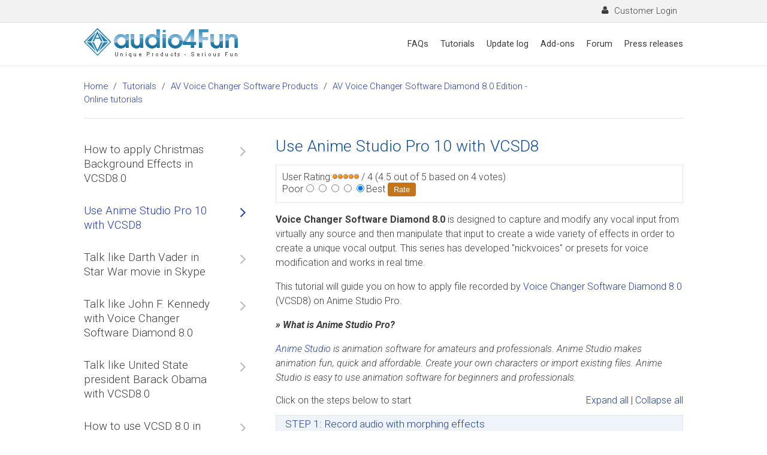

--- FILE ---
content_type: text/html; charset=utf-8
request_url: https://support.audio4fun.com/tutorials/av-voice-changer-software-products/vcs-diamond-80-tutorials/1284-use-anime-studio-pro-with-vcsd
body_size: 7177
content:
<!DOCTYPE HTML PUBLIC "-//W3C//DTD HTML 4.01 Transitional//EN" "http://www.w3.org/TR/html4/loose.dtd">
<html xmlns="http://www.w3.org/1999/xhtml" dir="ltr" lang="en-US">
<head profile="http://gmpg.org/xfn/11">
  <base href="https://support.audio4fun.com/tutorials/av-voice-changer-software-products/vcs-diamond-80-tutorials/1284-use-anime-studio-pro-with-vcsd" />
  <meta http-equiv="content-type" content="text/html; charset=utf-8" />
  <meta name="robots" content="index, follow" />
  <meta name="keywords" content="voice changer software diamond, voice changer software, morphing effects, vcsd8, recording, Anime Studio Pro, recorder, real time voice changer, Anime voice changer, voice changer for Anime Studio pro" />
  <meta name="title" content="Use Anime Studio Pro 10 with VCSD8" />
  <meta name="author" content="Elena Evans" />
  <meta name="description" content="This tutorial will guide you on how to import file recorded by vcsd8 to Anime Studio pro 10" />
  <meta name="generator" content="Joomla! 1.5 - Open Source Content Management" />
  <title>Use Anime Studio Pro 10 with VCSD8 - Audio4fun Support Center</title>
  <link href="/favicon.ico" rel="shortcut icon" type="image/x-icon" />
  <link rel="stylesheet" href="/media/system/css/modal.css" type="text/css" />

<meta content='439648359409635' property='fb:app_id'/>
<link rel="stylesheet" href="https://support.audio4fun.com/templates/system/css/system.css" type="text/css" />
<link rel="stylesheet" href="https://support.audio4fun.com/templates/system/css/general.css" type="text/css" />

<link rel="stylesheet" href="https://support.audio4fun.com/templates/spauthum2/v2/css/fonts.css" type="text/css" />	
<link rel="stylesheet" href="https://support.audio4fun.com/templates/spauthum2/v2/css/template.css" type="text/css" />
<link rel="stylesheet" href="https://support.audio4fun.com/templates/spauthum2/v2/css/support-panel.css" type="text/css" />
<link rel="stylesheet" href="https://support.audio4fun.com/templates/spauthum2/v2/css/menu-sc.css" type="text/css" />

<script type="text/javascript" src="https://support.audio4fun.com/templates/spauthum2/v2/js/jquery-2.1.4.js"></script>
<script type="text/javascript" src="https://support.audio4fun.com/templates/spauthum2/v2/js/addon.js"></script>
<script type="text/javascript" src="https://support.audio4fun.com/templates/spauthum2/v2/js/fancybox/jquery.fancybox.pack.js"></script>
<link rel="stylesheet" href="https://support.audio4fun.com/templates/spauthum2/v2/js/fancybox/jquery.fancybox.css" type="text/css" />

<script type="text/javascript" src="//support.audio4fun.com/plugins/editors/tinymce/jscripts/tiny_mce/plugins/media/jscripts/embed.js"></script>


<!-- mpm tree view -->
<script src="https://support.audio4fun.com/templates/spauthum2/v2/js/treeview/jquery.treeview.js" type="text/javascript"></script>
<link rel="stylesheet" href="https://support.audio4fun.com/templates/spauthum2/v2/js/treeview/jquery.treeview.css" />
<link rel="stylesheet" href="https://support.audio4fun.com/templates/spauthum2/v2/js/treeview/mpm.css" />
<!-- end -->

<SCRIPT SRC="https://www.audio4fun.com/js/cookie.js" TYPE="text/javascript" LANGUAGE="javascript"></SCRIPT>
<SCRIPT SRC="https://www.audio4fun.com/js/aff-detect.js" TYPE="text/javascript" LANGUAGE="javascript"></SCRIPT>

<script type="text/javascript">
$(function() {
	
	$("#tree").treeview({
		collapsed: true,								
		animated: "medium",
		control:"#sidetreecontrol",				
		persist: "location",		
	});
	
	//$('.abs-of-parent').css("left", -559);

	$('.tabSystem li').click(function(){
		var tagerContent = $(this).attr('data-for');
		tagerContent = $('#'+tagerContent);
		var parentDiv = tagerContent.parent();
		parentDiv.find('.tabContent').hide();
		$(tagerContent).show();
		
		$(this).parent().find('li').removeClass('active');
		$(this).addClass('active');
	});
	$('.tabSystem li:nth-child(1)').addClass('active');
	$('.tabContents .tabContent').hide();
	$('.tabContents .tabContent:nth-child(1)').show();
	
	$('#searchText').click(function(){
		var toggleWidth = $(this).width() == 225 ? "225px" : "225px";
		$(this).animate({ width: toggleWidth });
	});	
	
	$('.contentWrapper img').each(function(){
		var src = $(this).attr('src');

		if($(this).width()>300){
			$(this).addClass('imgPopup');
			//$('<p class="imgNotice">This image have been resized - Click to view full image.</p>').insertAfter($(this));
			$(this).attr('href', src);
			$(this).fancybox();
		}
	});
	
	$('#loginBtn').click(function(){
		$('#loginForm').toggle();
		$(this).toggleClass('activeLogin');
	});
})
</script>


<!-- Facebook Remarketing --> 
<script>(function() {
	var _fbq = window._fbq || (window._fbq = []);
	if (!_fbq.loaded) {
	var fbds = document.createElement('script');
	fbds.async = true;
	fbds.src = 'https://connect.facebook.net/en_US/fbds.js';
	var s = document.getElementsByTagName('script')[0];
	s.parentNode.insertBefore(fbds, s);
	_fbq.loaded = true;
	}
	_fbq.push(['addPixelId', '251219621730344']);
})();
window._fbq = window._fbq || [];
window._fbq.push(['track', 'PixelInitialized', {}]);
</script>
<meta http-equiv="Content-Type" content="text/html; charset=utf-8"><noscript><img height="1" width="1" border="0" alt="" style="display:none" src="https://www.facebook.com/tr?id=251219621730344&amp;ev=NoScript" /></noscript>
</head>
<body>
      <div id="fb-root"></div>
      <script>(function(d, s, id) {
        var js, fjs = d.getElementsByTagName(s)[0];
        if (d.getElementById(id)) return;
        js = d.createElement(s); js.id = id;
        js.src = "https://connect.facebook.net/en_EN/sdk.js#xfbml=1&version=v2.5";
        fjs.parentNode.insertBefore(js, fjs);
      }(document, 'script', 'facebook-jssdk'));</script>
	<div id="wrapper">
      	<div id="topBar">
            	<div class="midle">
                 	<div class="userWrapper">
            <span id="loginBtn"><span class="icon-user"></span> Customer Login</span>
      <div id="loginForm">
            <form action="index.php" method="post" name="loginForm">
                  <div style="padding:15px;">
                  <input type="text" name="username" placeholder="Username" class="textBox" />
                  <input type="password" name="passwd" placeholder="Password" class="textBox" />
                  <input type="checkbox" name="remember" id="loginRemember" value="0"> <label for="loginRemember">Remember me</label>
                  <input type="submit" value="Login"  class="loginSubmit" />
                  </div>
                  <div class="lostAccount">
                        <a href="/component/user/resetaccount">Forgot your Account?</a>
                  </div>
                  <input type="hidden" name="option" value="com_user" />
                  <input type="hidden" name="task" value="login" />
            </form>
      </div>
      </div>                  </div>
            </div>
            <div id="topMenu">
            	<div class="midle" id="topMenuMidle">
                  	<a href="https://support.audio4fun.com/"><img src="https://support.audio4fun.com/templates/spauthum2/v2/images/logo.png" class="logo" id="a4f-logo" /></a>
                        <div id="mainMenu">
                        
<ul class="parent">
      <li>
            <a href="https://support.audio4fun.com/faqs">FAQs</a>
            <!--
            <div class="row abs-of-parent tut-submenu transition subFAQMenu">
                  <div class="cols col-1-3">
                        <h3>Product FAQs</h3>
                        <ul class="childrent">
                              <li><a href="https://support.audio4fun.com/faqs/av-voice-changer-software-products">AV Voice Changer Software Products</a></li>
                              <li><a href="https://support.audio4fun.com/faqs/av-music-morpher-products">AV Music Morpher Products</a></li>
                              <li><a href="https://support.audio4fun.com/faqs/av-video-morpher-products">AV Video Morpher</a></li>
                              <li><a href="https://support.audio4fun.com/faqs/av-webcam-morpher">AV Webcam Morpher</a></li>
                        </ul>
                  </div>
                  <div class="cols col-2-3">
                        <h3>Freeware FAQs</h3>
                        <ul class="childrent">
                              <li><a href="https://support.audio4fun.com/faqs/av-mp3-player-morpher">AV MP3 Player Morpher</a></li>
                              <li><a href="https://support.audio4fun.com/faqs/av-ringtonemax">AV RingtoneMAX</a></li>
                              <li><a href="https://support.audio4fun.com/faqs/av-dvd-player-morpher">AV DVD Player Morpher</a></li>
                              <li><a href="https://support.audio4fun.com/faqs/av-video-karaoke-maker">AV Video Karaoke Maker</a></li>
                              <li><a href="https://support.audio4fun.com/faqs/digital-talking-parrot">AV Digital Talking Parrot</a></li>
                              <li><a href="https://support.audio4fun.com/faqs/av-tube">AV Tube</a></li>
                              <li><a href="https://support.audio4fun.com/faqs/av-midi-converter">AV MIDI Converter</a></li>
                        </ul>
                        <ul class="childrent">
                              <li class="title">Media Player Morpher</li>
                              <li><a href="https://support.audio4fun.com/faqs/av-media-player-morpher/av-media-player-morpher">Media Player Morpher</a></li>
                              <li><a href="https://support.audio4fun.com/faqs/av-media-player-morpher/av-audio-converter">AV Audio Converter</a></li>
                              <li><a href="https://support.audio4fun.com/faqs/av-media-player-morpher/av-audio-a-sound-recorder">AV Audio & Sound Recorder</a></li>
                              <li><a href="https://support.audio4fun.com/faqs/av-media-player-morpher/av-audio-editor">AV Audio Editor</a></li>
                              <li><a href="https://support.audio4fun.com/faqs/av-media-player-morpher/av-audio-morpher">AV Audio Morpher</a></li>
                              <li><a href="https://support.audio4fun.com/faqs/av-media-player-morpher/av-cd-grabber">AV CD Grabber</a></li>
                              <li><a href="https://support.audio4fun.com/faqs/av-media-player-morpher/av-media-uploader">AV Media Uploader</a></li>
                              <li><a href="https://support.audio4fun.com/faqs/av-media-player-morpher/av-video-converter">AV Video Converter</a></li>
                        </ul>
                  </div>
            </div>
            -->
      </li>
      <li>
            <a href="https://support.audio4fun.com/tutorials">Tutorials</a>
            <div class="row abs-of-parent tut-submenu transition subTutorialMenu">
                  <div class="cols col-1-3">
                        <h3>Product Tutorials</h3>
                        <ul class="childrent">
                              <li class="title">AV Voice Changer Software Product</li>
                              <li><a href="https://support.audio4fun.com/tutorials/av-voice-changer-software-products/vcs-diamond-90-tutorials">Voice Changer Software Diamond 9</a></li>
                              <li><a href="https://support.audio4fun.com/tutorials/av-voice-changer-software-products/vcs-diamond-80-tutorials">Voice Changer Software Diamond 8</a></li>
							   <li><a href="https://support.audio4fun.com/tutorials/av-voice-changer-software-products/vcs-diamond-tutorials">Voice Changer Software Diamond 7</a></li>   
							   <li><a href="https://support.audio4fun.com/tutorials/av-voice-changer-software-products/vcs-gold-tutorials" >Voice Changer Software Gold 7</a></li>
                              <li> <a href="https://support.audio4fun.com/tutorials/av-voice-changer-software-products/vcs-basic-tutorials" >Voice Changer Software Basic 7</a></li>
                               
							   					
                             
                               <li><a href="https://support.audio4fun.com/tutorials/av-voice-changer-software-products/av-voizgame" >AV VoizGame 6</a></li>
							                     
                               						   					
                 
							   
                             
                              
                              <li class="title">AV Music Morpher Products</li>
                              <li><a href="https://support.audio4fun.com/tutorials/av-music-morpher-products/music-morpher">Music Morpher</a></li>
                              <li><a href="https://support.audio4fun.com/tutorials/av-music-morpher-products/music-morpher-gold">Music Morpher Gold</a></li>
                              
                              <li class="title">Video & Webcam Products</li>
                              <li><a href="https://support.audio4fun.com/tutorials/av-video-morpher-products">AV Video Morpher</a></li>
                              <li><a href="https://support.audio4fun.com/tutorials/av-webcam-morpher">AV Webcam Morpher</a></li>
                        </ul>
                  </div>
                  <div class="cols col-1-3">
                        <h3>Freeware Tutorials</h3>
                        <ul class="childrent">
                              <li><a href="https://support.audio4fun.com/tutorials/av-mp3-player-morpher">AV MP3 Player Morpher</a></li>
                              <li><a href="https://support.audio4fun.com/tutorials/av-ringtonemax">AV RingtoneMAX</a></li>
                              <li><a href="https://support.audio4fun.com/tutorials/av-dvd-player-morpher">AV DVD Player Morpher</a></li>
                              <li><a href="https://support.audio4fun.com/tutorials/av-video-karaoke-maker">AV Video Karaoke Maker</a></li>
                              <li><a href="https://support.audio4fun.com/tutorials/digital-talking-parrot">AV Digital Talking Parrot</a></li>
                              <li><a href="https://support.audio4fun.com/tutorials/av-tube">AV Tube</a></li>
                              <li><a href="https://support.audio4fun.com/tutorials/av-midi-converter">AV MIDI Converter</a></li>
                              
                              <li class="title">Media Player Morpher</li>
                              <li><a href="https://support.audio4fun.com/tutorials/av-media-player-morpher">Media Player Morpher</a></li>
                              <li><a href="https://support.audio4fun.com/tutorials/av-media-player-morpher/av-audio-converter">AV Audio Converter</a></li>
                              <li><a href="https://support.audio4fun.com/tutorials/av-media-player-morpher/av-audio-a-sound-recorder">AV Audio & Sound Recorder</a></li>
                              <li><a href="https://support.audio4fun.com/tutorials/av-media-player-morpher/av-audio-editor">AV Audio Editor</a></li>
                              <li><a href="https://support.audio4fun.com/tutorials/av-media-player-morpher/av-audio-morpher">AV Audio Morpher</a></li>
                              <li><a href="https://support.audio4fun.com/tutorials/av-media-player-morpher/av-cd-grabber">AV CD Grabber</a></li>
                              <li><a href="https://support.audio4fun.com/tutorials/av-media-player-morpher/av-media-uploader">AV Media Uploader</a></li>
                              <li><a href="https://support.audio4fun.com/tutorials/av-media-player-morpher/av-video-converter">AV Video Converter</a></li>
                        </ul>
                  </div>
                  <div class="cols col-1-3">
                        <h3>General Tutorials</h3>
                        <ul class="childrent">
                              <li><a href="https://support.audio4fun.com/tutorials/general/tips-and-others">Tips and others</a></li>
                              <li><a href="https://support.audio4fun.com/tutorials/general/hot-tips-and-trick">Hot Tips and Trick </a></li>
                        </ul>
                  </div>
            </div>
      </li>
      <li><a href="/update-log">Update log</a></li>
      <li><a href="/add-ons">Add-ons</a></li>
      <li><a href="https://support.audio4fun.com/discussion-forums">Forum</a></li>
      <li><a href="https://support.audio4fun.com/audio4funs-press-release">Press releases</a></li>
      <!--<li><a href="https://support.audio4fun.com/downloads">Downloads</a></li>-->
</ul>













                        </div>
                  </div>
            </div>
            
            <div id="navigator" class="midle">      
      <div id="pagePathWay" xmlns:v="http://rdf.data-vocabulary.org/#">
	<a href="https://support.audio4fun.com/">Home</a>
            	<a href="/tutorials" title="Tutorials">Tutorials</a>
      	      	<a href="/tutorials/av-voice-changer-software-products" title="AV Voice Changer Software Products">AV Voice Changer Software Products</a>
      	      	<a href="/tutorials/av-voice-changer-software-products/vcs-diamond-80-tutorials" title="AV Voice Changer Software Diamond 8.0 Edition - Online tutorials">AV Voice Changer Software Diamond 8.0 Edition - Online tutorials</a>
      	      </div>
     
</div>      
      
            <!--MainBody -->
            <div id="mainBody">
            	<div id="spmessage"></div>
			                        <script>
			(function($) {
			$(document).ready(function(){
				$("a.avs-step-title-a").click(function(){
					var div_id=$(this).attr("id")+"_body";
					if($("#"+div_id).css("display")=="none"){
		
						$(this).attr("title","Collapse");
						$(this).parent().addClass("av-step-title-active");
						$("#"+div_id).slideDown(200);					
					}else{
	
						$("#"+div_id).slideUp(200);
						$(this).attr("title","Expand");
						$(this).parent().removeClass("av-step-title-active");
					}
					
				});
				
				$("#avs-collapse").click(function(){
					$("div.avs-step-body").slideDown();
					$(".avs-step-title").addClass("av-step-title-active");
				});
				
				$("#avs-uncollapse").click(function(){
					$("div.avs-step-body").slideUp();
					$(".avs-step-title").removeClass("av-step-title-active");
				});
			});			
		}) (jQuery);		
	</script><div class="contentWrapper midle">
	      <div class="contentLeft contentMenu" id="contentMenu" style="margin-top:10px;">
            <ul class="zero">
            	                  <li class=""><a href="/tutorials/av-voice-changer-software-products/vcs-diamond-80-tutorials/1288-apply-christmas-background-effects-in-voice-changer-software" title="How to apply Christmas Background Effects in VCSD8.0">How to apply Christmas Background Effects in VCSD8.0</a><span class="icon-arrow"></span></li>
                                    <li class="active"><a href="/tutorials/av-voice-changer-software-products/vcs-diamond-80-tutorials/1284-use-anime-studio-pro-with-vcsd" title="Use Anime Studio Pro 10 with VCSD8">Use Anime Studio Pro 10 with VCSD8</a><span class="icon-arrow"></span></li>
                                    <li class=""><a href="/tutorials/av-voice-changer-software-products/vcs-diamond-80-tutorials/1281-talk-like-darth-vader-in-star-war-movie-in-skype" title="Talk like Darth Vader in Star War movie in Skype">Talk like Darth Vader in Star War movie in Skype</a><span class="icon-arrow"></span></li>
                                    <li class=""><a href="/tutorials/av-voice-changer-software-products/vcs-diamond-80-tutorials/1278-talk-like-john-f-kennedy-with-voice-changer-software" title="Talk like John F. Kennedy with Voice Changer Software Diamond 8.0">Talk like John F. Kennedy with Voice Changer Software Diamond 8.0</a><span class="icon-arrow"></span></li>
                                    <li class=""><a href="/tutorials/av-voice-changer-software-products/vcs-diamond-80-tutorials/1270-make-fun-calls-with-barack-obamas-voice" title="Talk like United State president Barack Obama with VCSD8.0">Talk like United State president Barack Obama with VCSD8.0</a><span class="icon-arrow"></span></li>
                                    <li class=""><a href="/tutorials/av-voice-changer-software-products/vcs-diamond-80-tutorials/1269-how-to-use-voice-changer-software-in-adobe-audition" title="How to use VCSD 8.0 in Adobe Audition">How to use VCSD 8.0 in Adobe Audition</a><span class="icon-arrow"></span></li>
                                    <li class=""><a href="/tutorials/av-voice-changer-software-products/vcs-diamond-80-tutorials/1268-change-voice-when-talking-on-mumble" title="Change voice when talking on Mumble with VCSD 8.0">Change voice when talking on Mumble with VCSD 8.0</a><span class="icon-arrow"></span></li>
                                    <li class=""><a href="/tutorials/av-voice-changer-software-products/vcs-diamond-80-tutorials/1266-change-voice-while-using-team-speak-3" title="Change voice while using Team Speak 3 with VCSD 8.0">Change voice while using Team Speak 3 with VCSD 8.0</a><span class="icon-arrow"></span></li>
                              </ul>   
      </div>

      	<div class="contentRight">
            		            
                        <div class="contentHeader">
                                    <h1 class="contentTitle">Use Anime Studio Pro 10 with VCSD8</h1>
                              </div>
            
                        
                        
                        <div style='position:absolute;width: 500px;'><div style='position:absolute;left: 166px;
    top: 26px; '><div class='richsnippetsvote'>
							<div itemscope itemtype='http://schema.org/Article'>
								 (<span itemprop='aggregateRating' itemscope itemtype='http://schema.org/AggregateRating'><span itemprop='ratingValue'>4.5</span>  out of 
									<span itemprop='bestRating'>5</span>
								 based on 
									<span itemprop='ratingCount'>4</span>  votes</span>)
							</div>
						</div></div></div>


<div id="contentRatingPlugin"><form method="post" action="https://support.audio4fun.com/tutorials/av-voice-changer-software-products/vcs-diamond-80-tutorials/1284-use-anime-studio-pro-with-vcsd"><span class="content_rating">User Rating:<img src="/images/M_images/rating_star.png" alt=""  /><img src="/images/M_images/rating_star.png" alt=""  /><img src="/images/M_images/rating_star.png" alt=""  /><img src="/images/M_images/rating_star.png" alt=""  /><img src="/images/M_images/rating_star.png" alt=""  />&nbsp;/&nbsp;4</span><span class="content_vote">Poor<input type="radio" alt="vote 1 star" name="user_rating" value="1" /><input type="radio" alt="vote 2 star" name="user_rating" value="2" /><input type="radio" alt="vote 3 star" name="user_rating" value="3" /><input type="radio" alt="vote 4 star" name="user_rating" value="4" /><input type="radio" alt="vote 5 star" name="user_rating" value="5" checked="checked" />Best&nbsp;<input class="button" type="submit" name="submit_vote" value="Rate" /><input type="hidden" name="task" value="vote" /><input type="hidden" name="option" value="com_content" /><input type="hidden" name="cid" value="1284" /><input type="hidden" name="url" value="https://support.audio4fun.com/tutorials/av-voice-changer-software-products/vcs-diamond-80-tutorials/1284-use-anime-studio-pro-with-vcsd" /></span></form>
		</div>      
            <div class="contentMain">
            
                        <p><strong>Voice Changer Software Diamond 8.0</strong> is designed to capture and modify any vocal input from virtually any source and then manipulate that input to create a wide variety of effects in order to create a unique vocal output. This series has developed "nickvoices" or presets for voice modification and works in real time.</p>
<p>This tutorial will guide you on how to apply file recorded by <a href="//www.audio4fun.com/voice-changer.htm" target="_blank" title="AV Voice Changer Software 8.0 Diamond - The voice over maker and home recording studio">Voice Changer Software Diamond 8.0</a> (VCSD8) on Anime Studio Pro.<br /><strong><em></em></strong></p>
<p><strong><em>» What is Anime Studio Pro?</em></strong><br /><em></em></p>
<p><em><a href="http://en.wikipedia.org/wiki/Anime_Studio" target="_blank" title="Anime Studio - Wikipedia, the free encyclopedia">Anime Studio</a> is animation software for amateurs and professionals. Anime Studio makes animation fun, quick and affordable. Create your own characters or import existing files. Anime Studio is easy to use animation software for beginners and professionals. </em><br /><table width="100%" border="0" cellpadding="0" cellspacing="0" class="avs-notice"><tr><td width="50%"><span class="avs-span-notice">Click on the steps below to start</span></td><td width="50%" align="right"><a class="avs-step-collapse" id="avs-collapse" title="Expand all">Expand all</a> | <a id="avs-uncollapse" title="Collapse all" class="avs-step-collapse" >Collapse all</a></td></tr></table><div class="avs-step-title transition"><a  class="avs-step-title-a" id="avs-step1" title="Expand">STEP 1: Record audio with morphing effects</a></div><div class="avs-step-body" id="avs-step1_body"><br />- Run <strong>VCSD8</strong>.</p>
<p>- Turn on <strong>Voice Morpher </strong>(1)<strong>,</strong> choose the morphing effects for your voice (2), and make adjustments until you are satisfied with the output voice (3).</p>
<p><img src="//support.audio4fun.com/images/stories/AV_VCS_Diamond/Anime_Studio_Pro/record%20audio%20with%20morphing%20effects.png" border="0" alt="Record audio with morphing effects" title="Record audio with morphing effects" width="400" /></p>
<p><em><strong>Note</strong>: You should have known<a href="//support.audio4fun.com/tutorials/av-voice-changer-software-products/vcs-diamond-80-tutorials/1214-how-to-change-voice-using-voice-morpher-feature" target="_blank" title="How to change voice using Voice Morpher feature in VCSD 8.0 - Audio4fun Support Center"> how to change voice using <strong>Voice Morpher </strong>feature</a>, and <a href="//support.audio4fun.com/tutorials/av-voice-changer-software-products/vcs-diamond-80-tutorials" target="_blank" title="Voice Changer Software 8.0 (Diamond Edition) - Audio4fun Support Center">other voice changing features</a> of <strong>VCSD8</strong>. <br /></em></p>
<p>- After get a fine voice, on the left panel, choose <strong>Voice Recorder</strong> (4) and continue with <a href="//support.audio4fun.com/tutorials/av-voice-changer-software-products/vcs-diamond-80-tutorials/1263-record-your-voice-and-save-it-in-wav-format" target="_blank" title="How to record your voice and save in wav format - Audio4fun Support Center">this tutorial </a>to complete recording task.<br /><br /></div><div class="avs-step-title transition"><a  class="avs-step-title-a" id="avs-step2" title="Expand">STEP 2: Import audio to Anime Studio Pro 10</a></div><div class="avs-step-body" id="avs-step2_body"><br />- Run <strong>Anime Studio Pro 10</strong>.</p>
<p>- Select File <strong>Menu </strong>&gt;&gt; <strong>Import </strong>&gt;&gt; <strong>Audio File</strong>…</p>
<p><img src="//support.audio4fun.com/images/stories/AV_VCS_Diamond/Anime_Studio_Pro/import%20audio%20file.png" border="0" alt="Import audio File" title="Import audio File" width="400" /></p>
<p>- In <strong>Select Audio File</strong> window, locate to your recordings’ folder &gt;&gt; Click <strong>Open</strong>.</p>
<p><img src="//support.audio4fun.com/images/stories/AV_VCS_Diamond/Anime_Studio_Pro/select%20file.png" border="0" alt="Select file" title="Select file" width="400" /></p>
<p><em><strong>Note</strong>:<br /></em></p>
<p><em>• Use <strong>Ctrl </strong>when selecting files to import multiple files at once.<br /></em></p>
<p><em>• Use<strong> Ctrl+A </strong>to select and import all the files in the folder.</em></p>
<p><em><img src="//support.audio4fun.com/images/stories/AV_VCS_Diamond/Anime_Studio_Pro/the%20recorded%20files%20will%20then%20be%20imported.png" border="0" alt="The recorded files will then be imported" title="The recorded files will then be imported" width="400" /><br /></em></p>
<p>The recorded files will then be imported to <strong>Anime Studio Pro 10</strong>.<br /> <br /><br /></p></div> <br /><br /></p>            </div>
            
                  </div>
      <div class="clrfix"></div>
</div>
<div class="clrfix"></div>
<div class="midle"><div class="fb-comments" data-num-posts="5" data-width="1000" href="https://support.audio4fun.com/tutorials/av-voice-changer-software-products/vcs-diamond-80-tutorials/1284-use-anime-studio-pro-with-vcsd"></div></div>
                                    </div>
            <div id="bottomPage">
                  <div id="bottomLinks">
                  	<div class="midle">
                        	<ul class="bottomMenu productMenu">
                              	<li class="label"><h3>Products</h3></li>
                                    <li><span class="icon-microphone"></span><a href="//www.audio4fun.com/voice-changer.htm">AV Voice Changer Software</a></li>
                                    <li><span class="icon-music"></span><a href="//mp3-player.audio4fun.com/mp3-music-editor.htm">AV Music Morpher Gold</a></li>
                                    <li><span class="icon-mpm"></span><a href="//www.audio4fun.com/player/">AV Media Player Morpher</a></li>
                                    <li><span class="icon-vip"></span><a href="//www.audio4fun.com/vip-store.htm">VIP Store</a></li>
                                    <li><span class="icon-free"></span><a href="//www.audio4fun.com/freeware.htm">Freeware</a></li>
                              </ul>

                              <ul class="bottomMenu socialMenu">
                              	<li class="label"><h3>Follow us</h3></li>
                                    <li><span class="icon-twitter"></span><a href="https://twitter.com/audio4fun">Follow us on Twitter</a></li>
                                    <li><span class="icon-rss"></span><a href="//feeds.feedburner.com/audio4fun-support-center">RSS Feed</a></li>
                              </ul>
                              
                              <div id="subscribe">
                              	<h3>Subscribe newsletter</h3>
                                    <ul>
                                          <li><span class="icon-tick"></span>Product using tips</li>
                                          <li><span class="icon-tick"></span>Free gifts</li>
                                          <li><span class="icon-tick"></span>Special discount offers</li>
                                    </ul>
                                    <form action="//feedburner.google.com/fb/a/mailverify" method="post" target="popupwindow" onsubmit="window.open('http://feedburner.google.com/fb/a/mailverify?uri=audio4fun-support-center', 'popupwindow', 'scrollbars=yes,width=550,height=520');return true">                                    
                                        <input type="hidden" value="audio4fun-support-center" name="uri"/>
                                    <input type="hidden" name="loc" value="en_US"/>
                                    <p><input type="text" name="email" class="textBox" placeholder="Your email" /></p>
  						<center><input type="submit" class="subButton" value="Subscribe Now" /></center>
                                    </form>
                              </div>
                              
                              <div class="clrfix"></div>
                        </div>
                  </div>
            </div>
            <!-- End mainBody -->
            <div id="footer">
            	<div class="midle">
                        <ul class="links">
                              <li><a href="//www.audio4fun.com/aboutus.htm">About Us</a></li>
                              <li><a href="//www.audio4fun.com/policy/privacy.htm">Privacy Policy</a></li>
                              <li><a href="//www.audio4fun.com/policy/legal.htm">Terms of Use</a></li>
                              <li><a href="//www.audio4fun.com/contact.htm">Contact Us</a></li>
                                                 <li><a href="//www.audio4fun.com/site-map.htm">Site map</a></li>
                        </ul>
                        <p class="copyRight">Copyright &copy; 2001 - 2026 AVSOFT CORP. All Rights Reserved</p>
                  </div>
            </div>
      </div>
      <script type="text/javascript" src="https://s7.addthis.com/js/300/addthis_widget.js#pubid=ra-518720c22a675de6" async="async"></script>
      <!-- START Google analytics -->
      <!-- Google tag (gtag.js) -->
		<script async src="https://www.googletagmanager.com/gtag/js?id=G-75C1LRCYMR"></script>
		<script>
		  window.dataLayer = window.dataLayer || [];
		  function gtag(){dataLayer.push(arguments);}
		  gtag('js', new Date());

		  gtag('config', 'G-75C1LRCYMR');
		</script>
      <!-- END Google analytics -->
</body>
</html>

--- FILE ---
content_type: text/css
request_url: https://support.audio4fun.com/templates/spauthum2/v2/css/support-panel.css
body_size: 821
content:
h3.sc-page-title{
	height:35px;
	line-height:35px;
	padding-left:10px;
	background-color:#2675A4;
	color:#FFFFFF;
	border-radius:5px;
	overflow:hidden;
	text-shadow:1px 1px #000000;
	margin-bottom:30px;
}
div#acc-wapper{
	margin-bottom:50px;
}
div.sc-wapper{border:solid 1px #E4E4E4; border-radius:5px; padding:10px;}
div#optional{position:relative;}
div#acc-wapper ul{padding:0; margin:0; width:430px;}
div#acc-wapper ul li{display:block; padding:10px 15px; margin:10px 0; cursor:pointer; font-size:11pt; border-radius:5px; color:#4984BE; border:solid 1px #4F91D9; background-color:#CBE1F3; transition:all 0.2s linear; -webkit-transition:all 0.2s linear; -moz-transition:all 0.2s linear; -o-transition:all 0.2s linear; -ms-transition:all 0.2s linear;}
div#acc-wapper ul li a{color:#347AAD; display:block; text-decoration:none;}
div#acc-wapper ul li:hover{background-color:#538DC8; text-shadow:1px 1px #000; color:#FFFFFF;}
div#acc-wapper ul li:hover a{color:#FFFFFF}

div#acc-wapper ul li ul{margin:10px 0; margin-bottom:0; width:99%; display:none;}
div#acc-wapper ul li ul li{padding:5px 10px; padding-left:20px; background:url(../images/product-bullet.png) 9px 10px no-repeat #FFFFFF; color:#347AAD; font-size:10pt;}
div#acc-wapper ul li:hover li a,
div#acc-wapper ul li:hover li{color:#4984BE; text-shadow:none;}

div#acc-wapper ul li ul li:hover,
div#acc-wapper ul li ul li:hover a{color:#990000; background-color:#FFFFFF;}

div#login-require{padding:0px; color:#000000; width:350px; height:220px; position:absolute; right:0px; top:-35px; border-radius:5px; overflow:hidden; display:none; border:solid 1px #378DC1;}
div#login-require h3{ padding:5px 10px; background-color:#378DC1; color:#FFFFFF; font-size:10pt;}
input.textbox{border-radius:4px; border:solid 1px #CCCCCC; height:22px; line-height:22px; padding:0 5px;}
fieldset.input{border:solid 1px #CBE1F3; border-radius:5px;}
div#login-require table{margin:10px;}
div#login-require table td{padding:5px;}

div.extendForm{padding:20px; margin:30px auto; border: dashed 1px #CCC;}
div.extendForm td{padding:3px 0;}
div.extendForm .r-input{width:400px; height:22px; line-height:22px; border:solid 1px #86B5E3;}
div.extendForm .imgCode{width:100px; height:22px; line-height:22px; border:none; color:#006600; font-family:Georgia, "Times New Roman", Times, serif; font-size:14pt; background-color:#FFFFFF; padding-left:10px;}

--- FILE ---
content_type: application/javascript
request_url: https://support.audio4fun.com/templates/spauthum2/v2/js/addon.js
body_size: 378
content:

function ajaxLoadMore(url, appendID){
	
	var status = "status-"+appendID;
	$("#"+status).html("<img src=\"//support.audio4fun.com/images/small-loading.gif\" />");
	/*
	var overlayID = "ajax-"+appendID;
	$("#"+appendID).append('<div class="ajax-overlay" id="'+overlayID+'"></div>');
	$("#"+overlayID).width($("#"+appendID).width());
	$("#"+overlayID).height($("#"+appendID).height());
	*/
	$.ajax({
		url: url,
		success:function(data){
			
			$("#"+appendID).html(data);	
			$("#"+status).html("");
		}
	});
}

function setActive(obj, parentID){
	$("#"+parentID+" a").removeClass('active');	
	$(obj).addClass('active');
}

function downloadAddon(url, appendID){
	
	$("#"+appendID).html("<img src=\"images/small-loading.gif\" />");

	$.ajax({
		url: url,
		success:function(data){
			$("#"+appendID).html(data);	

		}
	});
}

--- FILE ---
content_type: application/javascript
request_url: https://www.audio4fun.com/js/cookie.js
body_size: 349
content:
function _getCookie(c_name){
	
	if (document.cookie.length>0){
		c_start=document.cookie.indexOf(c_name + "=");
		if (c_start!=-1){
			c_start=c_start + c_name.length+1;
			c_end=document.cookie.indexOf(";",c_start);
			if (c_end==-1) c_end=document.cookie.length;
			return unescape(document.cookie.substring(c_start,c_end));
		}
	}
	
	return "";
	
}

function _setCookie(c_name, value){
	var exdate=new Date();
	var expiredays = 7;
	exdate.setDate(exdate.getDate()+expiredays);
	document.cookie=c_name+ "=" +escape(value)+
	((expiredays==null) ? "" : ";expires="+exdate.toUTCString()) + ";domain=.audio4fun.com; path=/";
}

function _setCookieDomain(c_name, value, domain){
	var exdate=new Date();
	var expiredays = 7;
	exdate.setDate(exdate.getDate()+expiredays);
	document.cookie=c_name+ "=" +escape(value)+
	((expiredays==null) ? "" : ";expires="+exdate.toUTCString()) + ";domain="+domain+"; path=/";
}